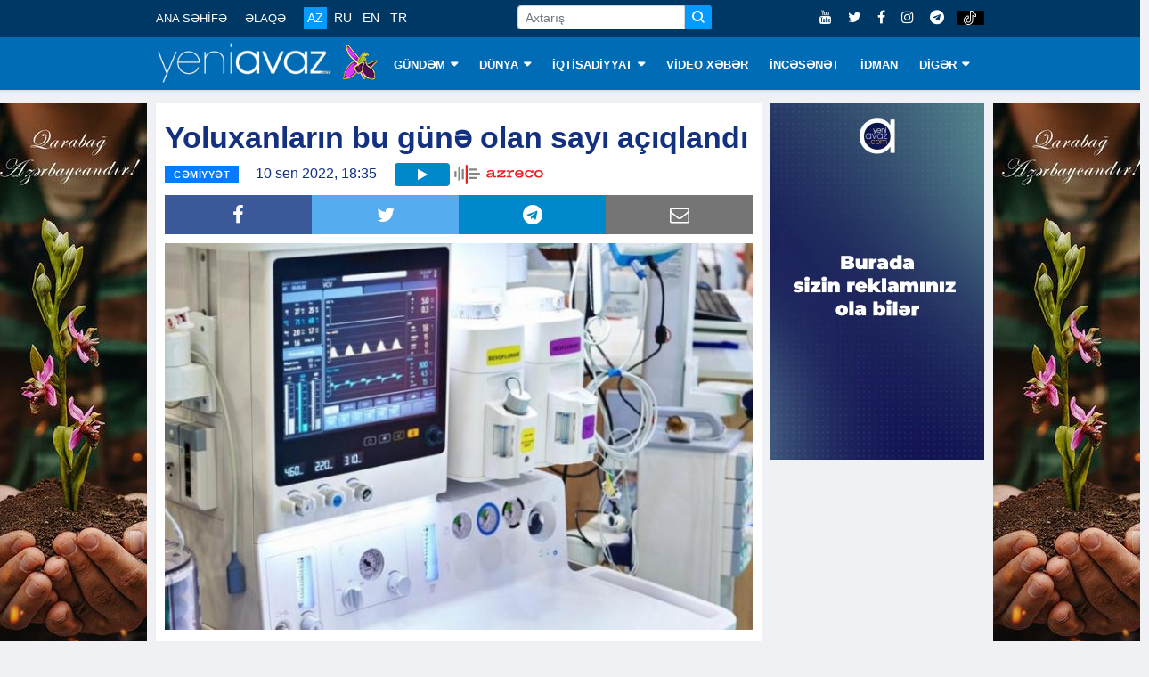

--- FILE ---
content_type: text/html; charset=utf-8
request_url: https://www.yeniavaz.com/az/news/201214/yoluxanlarin-bu-gune-olan-sayi-aciqlandi
body_size: 8582
content:


<!doctype html>
<html lang="en">

<head itemscope itemtype="http://schema.org/WebSite">
    <!-- Google tag (gtag.js) -->
    <script async src="https://www.googletagmanager.com/gtag/js?id=G-03YQ0Q449G" type="408fa3be9c9fa44ed46ddd55-text/javascript"></script>
    <script type="408fa3be9c9fa44ed46ddd55-text/javascript">
        window.dataLayer = window.dataLayer || [];
        function gtag() { dataLayer.push(arguments); }
        gtag('js', new Date());

        gtag('config', 'G-03YQ0Q449G');
    </script>

    <meta name="google-site-verification" content="cMOhWueBZuvXdk_xejIdKnephguDN-5EQIYsOthAKUg" />

    <!-- Basic Page Needs =====================================-->
    <meta charset="utf-8">

    <meta http-equiv="refresh" content="600">

    <!-- Chrome, Firefox OS and Opera -->
    <meta name="theme-color" content="#0066ad">
    <!-- Windows Phone -->
    <meta name="msapplication-navbutton-color" content="#0066ad">
    <!-- iOS Safari -->
    <meta name="apple-mobile-web-app-status-bar-style" content="#0066ad">

    <!-- Mobile Specific Metas ================================-->
    <meta http-equiv="X-UA-Compatible" content="IE=edge">
    <meta name="viewport" content="width=device-width, initial-scale=1, shrink-to-fit=no">

    <!-- Schema.org markup for Google+ -->
    <meta itemprop="name" content="Yoluxanların bu günə olan sayı açıqlandı" />
    <meta itemprop="description" content="Azərbaycanda son sutkada koronavirus infeksiyasına 274 yeni yoluxma faktı qeydə alınıb, 613 nəfər müalicə olunaraq sağalıb və evə buraxılıb.Yeniavaz.com xəbər v" />
    <meta itemprop="image" content="https://cdn.yeniavaz.com/uploadedfiles/custom/2020/4/9/1/6e3f3699-f4e5-4c01-9009-b33fcee2d7f9/koronavirus-aparat.jpg" />

    <!-- Twitter Card data -->
    <meta name="twitter:url" content="https://www.yeniavaz.com/az/news/201214/yoluxanlarin-bu-gune-olan-sayi-aciqlandi" />
    <meta name="twitter:card" content="summary" />
    <meta name="twitter:creator" content="yeniavaz.com" />
    <meta name="twitter:title" content="Yoluxanların bu günə olan sayı açıqlandı" />
    <meta name="twitter:image" content="https://cdn.yeniavaz.com/uploadedfiles/custom/2020/4/9/1/6e3f3699-f4e5-4c01-9009-b33fcee2d7f9/koronavirus-aparat.jpg">


    <!-- Site Title- -->
    <title>Yoluxanların bu günə olan sayı açıqlandı</title>

    <!-- META TAGS for SEO -->
    <meta charset="utf-8" />
    <meta name="description" content="Azərbaycanda son sutkada koronavirus infeksiyasına 274 yeni yoluxma faktı qeydə alınıb, 613 nəfər müalicə olunaraq sağalıb və evə buraxılıb.Yeniavaz.com xəbər v">
    <meta name="keywords" content="Yoluxanların,bu,günə,olan,sayı,açıqlandı,Yoluxanlarin,gune,sayi,aciqlandi,">
    <meta name="copyright" content="Copyright yeniavaz.com">
    <meta name="author" content="yeniavaz.com">
    <meta name="owner" content="yeniavaz.com">

    <!--favicon-->
    <link rel="apple-touch-icon" sizes="57x57" href="/Content/favicon/apple-icon-57x57.png">
    <link rel="apple-touch-icon" sizes="60x60" href="/Content/favicon/apple-icon-60x60.png">
    <link rel="apple-touch-icon" sizes="72x72" href="/Content/favicon/apple-icon-72x72.png">
    <link rel="apple-touch-icon" sizes="76x76" href="/Content/favicon/apple-icon-76x76.png">
    <link rel="apple-touch-icon" sizes="114x114" href="/Content/favicon/apple-icon-114x114.png">
    <link rel="apple-touch-icon" sizes="120x120" href="/Content/favicon/apple-icon-120x120.png">
    <link rel="apple-touch-icon" sizes="144x144" href="/Content/favicon/apple-icon-144x144.png">
    <link rel="apple-touch-icon" sizes="152x152" href="/Content/favicon/apple-icon-152x152.png">
    <link rel="apple-touch-icon" sizes="180x180" href="/Content/favicon/apple-icon-180x180.png">
    <link rel="icon" type="image/png" sizes="192x192" href="/Content/favicon/android-icon-192x192.png">
    <link rel="icon" type="image/png" sizes="32x32" href="/Content/favicon/favicon-32x32.png">
    <link rel="icon" type="image/png" sizes="96x96" href="/Content/favicon/favicon-96x96.png">
    <link rel="icon" type="image/png" sizes="16x16" href="/Content/favicon/favicon-16x16.png">

    <!-- VIEWPORT -->
    <meta name="viewport" content="width=device-width,initial-scale=1.0">

    <!-- FACEBOOK -->
    <meta property="fb:app_id" content="2085451688136025" />
    <meta property="og:url" content="https://www.yeniavaz.com/az/news/201214/yoluxanlarin-bu-gune-olan-sayi-aciqlandi" />
    <meta property="og:type" content="website" />
    <meta property="og:description" content="Azərbaycanda son sutkada koronavirus infeksiyasına 274 yeni yoluxma faktı qeydə alınıb, 613 nəfər müalicə olunaraq sağalıb və evə buraxılıb.Yeniavaz.com xəbər v" />
    <meta property="og:title" content="Yoluxanların bu günə olan sayı açıqlandı" />
    <meta property="og:site_name" content="www.yeniavaz.com" />
    <meta property="og:image" content="https://cdn.yeniavaz.com/uploadedfiles/custom/2020/4/9/1/6e3f3699-f4e5-4c01-9009-b33fcee2d7f9/koronavirus-aparat.jpg" />
    <meta property="og:image:url" content="https://cdn.yeniavaz.com/uploadedfiles/custom/2020/4/9/1/6e3f3699-f4e5-4c01-9009-b33fcee2d7f9/koronavirus-aparat.jpg" />
    <meta property="og:image:width" content="480" />
    <meta property="og:image:height" content="280" />

    
    <meta name="robots" content="index,follow" />

    <link rel="canonical" href="https://www.yeniavaz.com/az/news/201214/yoluxanlarin-bu-gune-olan-sayi-aciqlandi" />

    <link href="/Content/css/YourBundle?v=FrOtlYgMSV8XbU6XdVST_wBAFWMaWDPOZZqzuNEZ1Rs1" rel="stylesheet"/>


    
    <link href="/Content/css/CustomCss_News.min.css?v=1.3" rel="stylesheet" />


    <link rel="manifest" href="/manifest.json" />
    

    

    

    
	
	<script async src="https://pagead2.googlesyndication.com/pagead/js/adsbygoogle.js?client=ca-pub-6981521523503885" crossorigin="anonymous" type="408fa3be9c9fa44ed46ddd55-text/javascript"></script>

    <script type="408fa3be9c9fa44ed46ddd55-text/javascript">
        window.digitalks = window.digitalks || new function () { var t = this; t._e = [], t._c = {}, t.config = function (c) { var i; t._c = c, t._c.script_id ? ((i = document.createElement("script")).src = "//data.digitalks.az/v1/scripts/" + t._c.script_id + "/track.js?&cb=" + Math.random(), i.async = !0, document.head.appendChild(i)) : console.error("digitalks: script_id cannot be empty!") };["track", "identify"].forEach(function (c) { t[c] = function () { t._e.push([c].concat(Array.prototype.slice.call(arguments, 0))) } }) };

        digitalks.config({
            script_id: "94a35c92-656d-4d94-af10-2a289c21ec12",
            page_url: location.href,
            referrer: document.referrer
        })
    </script>
</head>

<body class="body-color" itemscope="itemscope" itemtype="http://schema.org/WebPage">

    <section id="sectionTopBanner1" class="header-middle horizontal-banner d-none d-sm-block">

    </section>

    <section class="top-bar d-none d-lg-block d-xl-none d-xl-block" id="sectionMenuTop">
        <div class="container">
            <div class="row">
                <div class="col-lg-9 align-self-center md-center-item">

                    <ul class="ts-top-nav">
                        <li>
                            <a href="/az">ANA SƏHİFƏ</a>
                        </li>
                        <li>
                            <a href="/az/contact">ƏLAQƏ</a>
                        </li>
                        <li>
                            <div class="divLang">
                                <a href="/az" class="lang  activeMenu">AZ</a>
                                <a href="/ru" class="lang  ">RU</a>
                                <a href="/en" class="lang  ">EN</a>
                                <a href="/tr" class="lang  ">TR</a>
                            </div>
                        </li>
                        <li class="customWidth-90">

                        </li>
                        <li>
                            <form class="frmSearch1">
                                <div class="input-group input-group-sm">
                                    <input type="text" placeholder="Axtarış" autocomplete="off" class="form-control txtSearch">
                                    <div class="input-group-prepend">
                                        <button type="button" class="btn btn-primary btn-sm btnSearch">
                                            <i class="icon icon-search"></i>
                                        </button>
                                    </div>
                                </div>
                            </form>
                        </li>
                    </ul>
                </div>

                <div class="col-lg-3 text-right align-self-center">
                    <ul class="top-social">
                        <li>
                            <a href="https://www.youtube.com/c/YeniAvazTV" target="_blank">
                                <i class="fa fa-youtube"></i>
                            </a>
                            <a href="https://twitter.com/yeniavaz_com" target="_blank">
                                <i class="fa fa-twitter"></i>
                            </a>
                            <a href="https://www.facebook.com/yeniavaz2016" target="_blank">
                                <i class="fa fa-facebook"></i>
                            </a>

                            <a href="https://www.instagram.com/yeniavaz_com/" target="_blank">
                                <i class="fa fa-instagram"></i>
                            </a>

                            <a href="https://t.me/yeniavaz" target="_blank">
                                <i class="fa fa-telegram"></i>
                            </a>

                            <a href="https://www.tiktok.com/@yeniavaz.com" target="_blank" class="tiktok">
                                <img src="/Content/images/icon/tiktok-64.png" />
                            </a>
                        </li>
                    </ul>
                </div>

            </div>
        </div>
    </section>

    <section id="sectionBannerMobileTop" class="d-block d-sm-none">
        <div class="MobileTop1_1">
                <div class="MobileTop1_2">

                </div>
        </div>
    </section>

    <header class="navbar-standerd nav-item" id="navHeader">
        <input name="__RequestVerificationToken" type="hidden" value="iNNzpVs0KfCW444NuRnc2UfkarXdsTr0GMJCk4wGLaX5aGGiZXHF8rmSqFgtQvZN42vj09AyrdbrRT_aXP9yzRym4bMbwO1cCwm7b2DMYFo1" />

        <div class="container">
            <div class="row">

                <div class="col-lg-12">
                    <nav class="navigation ts-main-menu navigation-landscape">
                        <div class="nav-header d-block d-sm-none d-none d-sm-block d-md-none d-md-block d-lg-none">
                            <div style="text-align: center;">
                                <a class="nav-brand" href="/az">
                                    <img src="/Content/images/logo/yeniavaz.png"
                                         style="height: 38px; width: 167px;" alt="Loqo">
                                </a>

                                <img class="img-xb-mobil" src="/Content/images/custom/xb64.png"
                                     style="height: 35px; width: 34px;" />
                            </div>

                            <form class="frmSearch1" style="display: none;">
                                <div class="input-group input-group-sm">
                                    <input type="text" placeholder="Axtarış" autocomplete="off" class="form-control txtSearch">
                                    <div class="input-group-prepend">
                                        <button type="button" class="btn btn-primary btn-sm btnSearch">
                                            <i class="icon icon-search"></i>
                                        </button>
                                    </div>
                                </div>
                            </form>

                            <div class="nav-toggle"></div>
                            <div class="nav-search">
                                <i class="icon icon-search searchIcon"></i>
                                <div class="closeIcon customHide">✕</div>
                            </div>

                            <div class="divBottomMobile">
                                <div class="divLang">
                                    <a href="/az" class="lang  activeMenu">AZ</a>
                                    <a href="/ru" class="lang  ">RU</a>
                                    <a href="/en" class="lang  ">EN</a>
                                    <a href="/tr" class="lang  ">TR</a>
                                </div>

                                <div style="float:right; margin-top: -32px;">
                                    <ul class="top-social">
                                        <li>
                                            <a href="https://www.youtube.com/c/YeniAvazTV" target="_blank">
                                                <i class="fa fa-youtube"></i>
                                            </a>
                                            <a href="https://twitter.com/yeniavaz_com" target="_blank">
                                                <i class="fa fa-twitter"></i>
                                            </a>
                                            <a href="https://www.facebook.com/yeniavaz2016" target="_blank">
                                                <i class="fa fa-facebook"></i>
                                            </a>

                                            <a href="https://www.instagram.com/yeniavaz_com/" target="_blank">
                                                <i class="fa fa-instagram"></i>
                                            </a>

                                            <a href="https://t.me/yeniavaz" target="_blank">
                                                <i class="fa fa-telegram"></i>
                                            </a>

                                            <a href="https://www.tiktok.com/@yeniavaz.com" target="_blank" class="tiktok">
                                                <img src="/Content/images/icon/tiktok-64.png" />
                                            </a>
                                        </li>
                                    </ul>
                                </div>
                            </div>
                        </div>

                        <div class="nav-menus-wrapper clearfix">
                            <ul class="nav-menu">
                                <li class="customLogo d-none d-lg-block d-xl-none d-xl-block">
                                    <a style="padding-left:0 !important;" href="/az">
                                        <img src="/Content/images/logo/yeniavaz.png"
                                             style="height: 45px; width:197px;" alt="Loqo">
                                    </a>

                                    <img class="img-xb-desktop" src="/Content/images/custom/xb64.png"
                                         style="height: 42px; width: 41px;" />
                                </li>

                                    <li>
                                        <a href="/az/menu/1/gundem">G&#220;NDƏM</a>

                                            <ul class="nav-dropdown">
                                                    <li><a href="/az/menu/81/siyaset">SİYASƏT</a></li>
                                                    <li><a href="/az/menu/10/cemiyyet">CƏMİYYƏT</a></li>
                                                    <li><a href="/az/menu/11/hadise">HADİSƏ</a></li>
                                                    <li><a href="/az/menu/82/kriminal">KRİMİNAL</a></li>
                                            </ul>
                                    </li>
                                    <li>
                                        <a href="/az/menu/2/dunya">D&#220;NYA</a>

                                            <ul class="nav-dropdown">
                                                    <li><a href="/az/menu/8/qeribe-dunya">QƏRİBƏ D&#220;NYA</a></li>
                                            </ul>
                                    </li>
                                    <li>
                                        <a href="/az/menu/3/iqtisadiyyat">İQTİSADİYYAT</a>

                                            <ul class="nav-dropdown">
                                                    <li><a href="/az/menu/83/statistika">STATİSTİKA</a></li>
                                                    <li><a href="/az/menu/84/tender">TENDER</a></li>
                                                    <li><a href="/az/menu/85/maliyye">MALİYYƏ</a></li>
                                                    <li><a href="/az/menu/86/avtomobil">AVTOMOBİL</a></li>
                                                    <li><a href="/az/menu/87/insaat-ve-emlak">İNŞAAT VƏ ƏMLAK</a></li>
                                                    <li><a href="/az/menu/88/turizm">TURİZM</a></li>
                                                    <li><a href="/az/menu/89/aqrar">AQRAR</a></li>
                                                    <li><a href="/az/menu/90/ticaret">TİCARƏT</a></li>
                                            </ul>
                                    </li>
                                    <li>
                                        <a href="/az/menu/18/video-xeber">VİDEO XƏBƏR</a>

                                    </li>
                                    <li>
                                        <a href="/az/menu/4/incesenet">İNCƏSƏNƏT</a>

                                    </li>
                                    <li>
                                        <a href="/az/menu/6/idman">İDMAN</a>

                                    </li>
                                    <li>
                                        <a href="/az/menu/79/diger">DİGƏR</a>

                                            <ul class="nav-dropdown">
                                                    <li><a href="/az/menu/91/arasdirma">ARAŞDIRMA</a></li>
                                                    <li><a href="/az/menu/80/elm-ve-texnologiya">ELM VƏ TEXNOLOGİYA</a></li>
                                                    <li><a href="/az/menu/13/saglamliq">SAĞLAMLIQ</a></li>
                                                    <li><a href="/az/menu/19/hemsohbet">HƏMS&#214;HBƏT</a></li>
                                                    <li><a href="/az/menu/24/infoqrafika">İNFOQRAFİKA</a></li>
                                                    <li><a href="/az/menu/25/elanlar">ELANLAR</a></li>
                                                    <li><a href="/az/menu/27/psixologiya">PSİXOLOGİYA</a></li>
                                                    <li><a href="/az/menu/92/aile">AİLƏ</a></li>
                                                    <li><a href="/az/authors">YAZARLAR</a></li>
                                                    <li><a href="/az/menu/23/edebiyyat">ƏDƏBİYYAT</a></li>
                                                    <li><a href="/az/menu/93/fotoreportaj">FOTOREPORTAJ</a></li>
                                            </ul>
                                    </li>

                                <li class="d-block d-sm-none">
                                    <a href="/az/contact">ƏLAQƏ</a>
                                </li>
                            </ul>
                        </div>
                    </nav>
                </div>
            </div>
        </div>
    </header>

    <section class="block-wrapper d-none d-lg-block sectionVerticalBanner" id="sectionVerticalBanner">
        <div class="container">
            <div style="position: relative;">
                <div class="mainVerticalBanner left">
                    <div class="vertical-banner left divAdvertisement2" id="divAdvertisement2_1">
<img alt="" src="https://cdn.yeniavaz.com/uploadedfiles/custom/2021/5/27/1/59974f2a-de5a-4355-a627-13d18693bee2/qarabag-banner2.jpg" style="width: 175px; height: 666px;" />                    </div>
                </div>
                <div class="mainVerticalBanner right">
                    <div class="vertical-banner right divAdvertisement2" id="divAdvertisement2_2">
<img alt="" src="https://cdn.yeniavaz.com/uploadedfiles/custom/2021/5/27/1/59974f2a-de5a-4355-a627-13d18693bee2/qarabag-banner2.jpg" style="width: 175px; height: 666px;" />                    </div>
                </div>
            </div>
        </div>
    </section>

    <div id="divDetectScreen" class="d-none d-lg-block" style="height:0;"></div>

    

<section class="single-post-wrapper" id="sectionSinglePost">
    <div class="container">
        <div class="row">
            <div itemscope itemtype="http://schema.org/NewsArticle" class="col-lg-9" id="divBlockLeft">

                <div class="ts-grid-box content-wrapper">
                    <div class="entry-header">
                        <h1 class="post-title lg" itemprop="name">Yoluxanların bu g&uuml;nə olan sayı a&ccedil;ıqlandı</h1>

                        <meta itemprop="datePublished" content="2022-09-10">
                        <meta itemprop="dateModified" content="2022-09-10">
                        <meta itemprop="author" content="www.yeniavaz.com">
                        <meta itemprop="image" content="https://cdn.yeniavaz.com/uploadedfiles/custom/2020/4/9/1/6e3f3699-f4e5-4c01-9009-b33fcee2d7f9/koronavirus-aparat.jpg">
                        <link itemprop="mainEntityOfPage" href="https://www.yeniavaz.com/az/news/201214/yoluxanlarin-bu-gune-olan-sayi-aciqlandi" />

                        <div itemprop="publisher" itemscope itemtype="http://schema.org/Organization">
                            <meta itemprop="name" content="yeniavaz.com">
                            <div itemprop="logo" itemscope itemtype="https://schema.org/ImageObject">
                                <meta itemprop="url" content="https://www.yeniavaz.com/Content/images/logo/yeniavaz.png">
                            </div>
                        </div>

                        <meta itemprop="headline" content="Yoluxanların bu g&#252;nə olan sayı a&#231;ıqlandı">

                        <div>
                            <ul class="post-meta-info" style="float:left;">
                                <li>
                                    <span class="post-cat ts-yellow-bg" style="position: relative; background-color: #007dff">CƏMİYYƏT</span>
                                </li>
                                <li>
                                    10 sen 2022, 18:35
                                </li>
                                
                            </ul>

<div id="divAudio" title="Səsləndir">
    <i class="fa fa-play" title="Səsləndir"></i>
    <i class="fa fa-pause" title="Səsləndirməni saxla"></i>

    <audio controls id="audioPlayer">
        <source id="audioPlayerSourceMp3" src="https://cdn.yeniavaz.com/uploadedfiles/azreco/2022/9/10/61dfc99a-4f7d-4d24-b609-920250508d3b.mp3" type="audio/mpeg">
        Your browser does not support the audio element.
    </audio>
</div>

<div id="divAudioLogo">
    <a href="https://azreco.az/" target="_blank">
        <img src="/Content/images/logo/azreco_logo.svg" 
             style="width: 100px; height: 21px;">
    </a>
</div>                        </div>

                        <div class="divSocialShare widgets social-widget" style="clear:both;">
    <ul class="ts-social-list">
        <li class="ts-facebook">
            <a class="share" href="https://www.facebook.com/sharer.php?u=https://www.yeniavaz.com/az/news/201214/yoluxanlarin-bu-gune-olan-sayi-aciqlandi" target="_blank">
                <i class="fa fa-facebook"></i>
            </a>
        </li>
        <li class="ts-google-plus d-none d-lg-none d-xl-none">
            <a class="share" href="https://plus.google.com/share?url=https://www.yeniavaz.com/az/news/201214/yoluxanlarin-bu-gune-olan-sayi-aciqlandi" target="_blank">
                <i class="fa fa-google-plus"></i>
            </a>
        </li>
        <li class="ts-twitter">
            <a class="share" href="https://twitter.com/share?url=https://www.yeniavaz.com/az/news/201214/yoluxanlarin-bu-gune-olan-sayi-aciqlandi" target="_blank">
                <i class="fa fa-twitter"></i>
            </a>
        </li>
        <li class="ts-linkedin d-none">
            <a class="share" href="http://www.linkedin.com/shareArticle?mini=true&amp;url=https://www.yeniavaz.com/az/news/201214/yoluxanlarin-bu-gune-olan-sayi-aciqlandi" target="_blank">
                <i class="fa fa-linkedin"></i>
            </a>
        </li>
        <li class="ts-whatsapp d-lg-none d-xl-none">
            <a class="whatsapp" href="whatsapp://send?text=https://www.yeniavaz.com/az/news/201214/yoluxanlarin-bu-gune-olan-sayi-aciqlandi" data-action="share/whatsapp/share">
                <i class="fa fa-whatsapp"></i>
            </a>
        </li>
        <li class="ts-telegram">
            <a href="https://t.me/share/url?url=https://www.yeniavaz.com/az/news/201214/yoluxanlarin-bu-gune-olan-sayi-aciqlandi" target="_blank">
                <i class="fa fa-telegram"></i>
            </a>
        </li>
        <li class="ts-email d-none d-lg-block d-xl-block">
            <a href="/cdn-cgi/l/email-protection#[base64]" target="_blank">
                <i class="fa fa-envelope-o"></i>
            </a>
        </li>
    </ul>
</div>

                    </div>

                    <div class="post-content-area" style="clear:both;">

                        <!--<div class="d-block d-sm-none" style="width: 100%;text-align: center; margin: 0 0 20px 0;">
            <div class="kivpro_ya_mobile1" style="max-height:100px;overflow:hidden;">
                <script async src="https://pagead2.googlesyndication.com/pagead/js/adsbygoogle.js"></script>-->
                        <!-- yeniavaz.com_mobile_news_1 -->
                        <!--<ins class="adsbygoogle"
                         style="display:inline-block;width:300px;height:100px"
                         data-ad-client="ca-pub-5008846581636996"
                         data-ad-slot="7092124366"></ins>
                    <script>
                        (adsbygoogle = window.adsbygoogle || []).push({});

                    </script>
                </div>
            </div>-->

                        <div itemprop="articleBody" class="entry-content post-media post-featured-image" id="divContentCustomFormat">
<p><strong><img alt="" src="https://cdn.yeniavaz.com/uploadedfiles/custom/2020/4/9/1/6e3f3699-f4e5-4c01-9009-b33fcee2d7f9/koronavirus-aparat.jpg" style="width: 700px; height: 460px;" /><br />
Azərbaycanda son sutkada koronavirus infeksiyasına 274 yeni yoluxma faktı qeydə alınıb, 613 nəfər m&uuml;alicə olunaraq sağalıb və evə buraxılıb.</strong></p>

<p><span style="color:#e74c3c;"><strong>Yeniavaz.com</strong></span> xəbər verir ki, bu barədə Nazirlər Kabineti yanında Operativ Qərargah məlumat yayıb.</p>

<p>Son sutkada COVID-19-dan&nbsp; 3 nəfər vəfat edib.&nbsp;</p>

                        </div>

                        <!--<div class="d-block d-sm-none" style="width: 100%;text-align: center; margin: 0 0 20px 0;">
            <div class="kivpro_ya_mobile1" style="max-height:100px;overflow:hidden;">
                <script async src="https://pagead2.googlesyndication.com/pagead/js/adsbygoogle.js"></script>-->
                        <!-- yeniavaz.com_mobile_news_2 -->
                        <!--<ins class="adsbygoogle"
                         style="display:block"
                         data-ad-client="ca-pub-5008846581636996"
                         data-ad-slot="8852569222"
                         data-ad-format="auto"
                         data-full-width-responsive="true"></ins>
                    <script>
                        (adsbygoogle = window.adsbygoogle || []).push({});

                    </script>
                </div>
            </div>-->

                    </div>

                </div>

                <!--<div class="d-none d-sm-block">
    <div class="kivpro_ya_desktop_news" style="max-height:450px;overflow:hidden;">
        <div class="kivpro_ya_desktop_news1" style="width:100%;float: left;">
            <script async src="https://pagead2.googlesyndication.com/pagead/js/adsbygoogle.js"></script>-->
                <!-- yeniavaz.com_desktop_news_1 -->
                <!--<ins class="adsbygoogle"
             style="display:inline-block;width:728px;height:90px"
             data-ad-client="ca-pub-5008846581636996"
             data-ad-slot="8848059165"></ins>
        <script>
            (adsbygoogle = window.adsbygoogle || []).push({});

        </script>
    </div>
    <div class="kivpro_ya_desktop_news2" style="width:50%;float: left;">
        <script async src="https://pagead2.googlesyndication.com/pagead/js/adsbygoogle.js"></script>-->
                <!-- yeniavaz.com_desktop_news_2 -->
                <!--<ins class="adsbygoogle"
             style="display:inline-block;width:300px;height:250px"
             data-ad-client="ca-pub-5008846581636996"
             data-ad-slot="4462732224"></ins>
        <script>
            (adsbygoogle = window.adsbygoogle || []).push({});

        </script>
    </div>
    <div class="kivpro_ya_desktop_news3" style="width:50%;float: right;">
        <script async src="https://pagead2.googlesyndication.com/pagead/js/adsbygoogle.js"></script>-->
                <!-- yeniavaz.com_desktop_news_3 -->
                <!--<ins class="adsbygoogle"
                     style="display:inline-block;width:300px;height:250px"
                     data-ad-client="ca-pub-5008846581636996"
                     data-ad-slot="8210405542"></ins>
                <script>
                    (adsbygoogle = window.adsbygoogle || []).push({});

                </script>
            </div>
        </div>
    </div>-->
                

                

<div style="margin: 15px 0 15px 0;">
    <div style="float:left;">
        <!--LiveInternet counter-->
        <script data-cfasync="false" src="/cdn-cgi/scripts/5c5dd728/cloudflare-static/email-decode.min.js"></script><script type="408fa3be9c9fa44ed46ddd55-text/javascript">
            document.write('<a href="//www.liveinternet.ru/click" ' +
                'target="_blank"><img src="//counter.yadro.ru/hit?t11.6;r' +
                escape(document.referrer) + ((typeof (screen) == 'undefined') ? '' :
                    ';s' + screen.width + '*' + screen.height + '*' + (screen.colorDepth ?
                        screen.colorDepth : screen.pixelDepth)) + ';u' + escape(document.URL) +
                ';h' + escape(document.title.substring(0, 150)) + ';' + Math.random() +
                '" alt="" title="LiveInternet: number of pageviews for 24 hours,' +
                ' of visitors for 24 hours and for today is shown" ' +
                'border="0" width="88" height="31"><\/a>')
        </script><!--/LiveInternet-->
    </div>

        <div class="fb-page-like-custom">
            <iframe src="https://www.facebook.com/plugins/like.php?href=https%3A%2F%2Fwww.facebook.com%2Fyeniavaz2016&width=101&layout=button_count&action=like&size=large&share=false&height=21&appId=183593239245655" width="115" height="28" style="border:none;overflow:hidden" scrolling="no" frameborder="0" allowTransparency="true" allow="encrypted-media"></iframe>
        </div>

    <div class="fb-page-custom">
        <a href="https://www.facebook.com/yeniavaz2016" target="_blank"><i class="fa fa-facebook"></i>Səhifəni ziyarət et</a>
    </div>

    <div class="fb-page-custom insta">
        <a href="https://www.instagram.com/yeniavaz_com" target="_blank"><i class="fa fa-instagram"></i>Səhifəni ziyarət et</a>
    </div>

    <div class="fb-page-custom telegram">
        <a href="https://t.me/yeniavaz" target="_blank"><i class="fa fa-telegram"></i>Səhifəni ziyarət et</a>
    </div>

    <div class="fb-page-custom tiktok">
        <a href="https://www.tiktok.com/@yeniavaz.com" target="_blank">
            <img src="/Content/images/icon/tiktok-64.png" />
            Səhifəni ziyarət et
        </a>
    </div>
</div>

                <!--<div class="d-block d-sm-none" style="width: 100%;text-align: center; margin: 0 0 20px 0;">
    <div class="kivpro_ya_mobile1" style="max-height:100px;overflow:hidden;">
        <script async src="https://pagead2.googlesyndication.com/pagead/js/adsbygoogle.js"></script>-->
                <!-- yeniavaz.com_mobile_news_3 -->
                <!--<ins class="adsbygoogle"
                 style="display:inline-block;width:300px;height:200px"
                 data-ad-client="ca-pub-5008846581636996"
                 data-ad-slot="1839797689"></ins>
            <script>
                (adsbygoogle = window.adsbygoogle || []).push({});

            </script>
        </div>
    </div>-->

                <div class="clearfix" style="margin-bottom:10px;"></div>

                <!--<div class="d-none d-md-block d-lg-none d-lg-block d-xl-none d-none d-xl-block" style="margin: 10px auto;">-->
                <!-- desktop_horizontal_1 -->
                <!-- Yandex.RTB R-A-738224-1 -->
                <!--<div id="yandex_rtb_R-A-738224-1"></div>

        <script type="text/javascript">

            (function (w, d, n, s, t) {

                w[n] = w[n] || [];

                w[n].push(function () {

                    Ya.Context.AdvManager.render({

                        blockId: "R-A-738224-1",

                        renderTo: "yandex_rtb_R-A-738224-1",

                        async: true

                    });

                });

                t = d.getElementsByTagName("script")[0];

                s = d.createElement("script");

                s.type = "text/javascript";

                s.src = "//an.yandex.ru/system/context.js";

                s.async = true;

                t.parentNode.insertBefore(s, t);

            })(this, this.document, "yandexContextAsyncCallbacks");

        </script>
    </div>-->

                <div id="banner-news-index-desktop-1" class="d-none d-md-block d-lg-none d-lg-block d-xl-none d-none d-xl-block" style="width: 680px; max-width: 680px; min-width: 680px;">
                        <div class="horizontal-banner" style="width: 680px; max-width: 680px; min-width: 680px; height:100px;">

                        </div>
                </div>

                <div id="banner-news-index-desktop-2" class="d-none d-md-block d-lg-none d-lg-block d-xl-none d-none d-xl-block" style="width: 680px; max-width: 680px; min-width: 680px; margin-top:10px;">
                        <div class="horizontal-banner" style="width: 680px; max-width: 680px; min-width: 680px; height:100px;">

                        </div>
                </div>

                <!--<div class="d-block d-sm-none d-none d-sm-block d-md-none" style="margin: 10px auto;">-->
                <!-- mobile_1 -->
                <!-- Yandex.RTB R-A-738224-3 -->
                <!--<div id="yandex_rtb_R-A-738224-3"></div>

        <script type="text/javascript">

            (function (w, d, n, s, t) {

                w[n] = w[n] || [];

                w[n].push(function () {

                    Ya.Context.AdvManager.render({

                        blockId: "R-A-738224-3",

                        renderTo: "yandex_rtb_R-A-738224-3",

                        async: true

                    });

                });

                t = d.getElementsByTagName("script")[0];

                s = d.createElement("script");

                s.type = "text/javascript";

                s.src = "//an.yandex.ru/system/context.js";

                s.async = true;

                t.parentNode.insertBefore(s, t);

            })(this, this.document, "yandexContextAsyncCallbacks");

        </script>
    </div>-->

                <div id="banner-news-index-mobile-1" class="d-block d-sm-none d-none d-sm-block d-md-none" style="margin: 10px auto;">
                </div>

                <div id="banner-news-index-mobile-2" class="d-block d-sm-none d-none d-sm-block d-md-none" style="margin: 10px auto;">
                </div>

                <div id="banner-news-index-mobile-3" class="d-block d-sm-none d-none d-sm-block d-md-none" style="margin: 10px auto;">
                </div>

                

            </div>

            <div class="col-lg-3 paddingZero d-none d-sm-block d-md-none d-lg-block" id="divSinglePostBlockRight">
                <div class="horizontal-banner" id="horizontalBanner1" style="background-color:transparent;">
<a href="https://www.yeniavaz.com/az/news/239720/ozunuzu-bizimle-reklam-edin">
<video autoplay="autoplay" muted loop="" width="100%"><source src="https://cdn.yeniavaz.com/uploadedfiles/custom/2024/12/3/2/77f9417a-1137-45b0-9eff-51052a2fb8c8/hazir-reklam.mp4" type="video/mp4" /></video>
</a>                </div>

                <div style="margin: 10px 0 0 0; clear: both;">
                </div>

                <div style="margin: 10px 0 0 0; clear: both;">
                </div>

                    <div style="margin: 10px 0 0 0; clear: both;">
                        <iframe src="https://www.facebook.com/plugins/page.php?href=https%3A%2F%2Fwww.facebook.com%2Fyeniavaz2016&tabs&width=240&height=154&small_header=true&adapt_container_width=true&hide_cover=false&show_facepile=true&appId=2085451688136025" width="240" height="154" style="border:none;overflow:hidden" scrolling="no" frameborder="0" allowTransparency="true" allow="encrypted-media"></iframe>
                    </div>

                <!--<div style="margin: 10px auto;">-->
                <!-- desktop_vertical_1 -->
                <!-- Yandex.RTB R-A-738224-2 -->
                <!--<div id="yandex_rtb_R-A-738224-2"></div>

        <script type="text/javascript">

            (function (w, d, n, s, t) {

                w[n] = w[n] || [];

                w[n].push(function () {

                    Ya.Context.AdvManager.render({

                        blockId: "R-A-738224-2",

                        renderTo: "yandex_rtb_R-A-738224-2",

                        async: true

                    });

                });

                t = d.getElementsByTagName("script")[0];

                s = d.createElement("script");

                s.type = "text/javascript";

                s.src = "//an.yandex.ru/system/context.js";

                s.async = true;

                t.parentNode.insertBefore(s, t);

            })(this, this.document, "yandexContextAsyncCallbacks");

        </script>
    </div>-->
            </div>

        </div>
    </div>
</section>

<section class="block-wrapper category-layout-2 sectionNews" id="sectionOtherNews">
    <div class="container">
        <div class="row divOtherTitle">
            <div class="col-lg-12">
                <div class="ts-grid-box entry-header">
                    <div class="clearfix entry-cat-header">
                        <h2 class="ts-title float-left">DİGƏR XƏBƏRLƏR </h2>
                    </div>
                </div>
            </div>
        </div>

        <div class="row" id="divLoadMore">
            
        </div>

        <div style="text-align:center; display:none; margin: 0 0 20px 0;" id="divNewsLoadIcon">
            <img style="width:30px;" src="/Content/images/custom/DualRing.svg" alt="Loading" />
        </div>
    </div>
</section>





    <div class="modal fade" id="divModalDownloadApp" tabindex="-1" role="dialog">
    <div class="modal-dialog modal-dialog-centered" role="document">
        <div class="modal-content">
            <div class="modal-header" style="padding: 16px 8px 16px 8px;">
                <h5 class="modal-title" style="font-size: 18px;">
                    <img src="/Content/images/app/logoavaz-logo-100x100.png" 
                         style="height: 40px; width:40px;" />
                    Tətbiqimizi yükləyə bilərsiniz
                </h5>
                <button type="button" class="close" data-dismiss="modal" aria-label="Close">
                    <span aria-hidden="true">&times;</span>
                </button>
            </div>

            <div>
                <a class="a-google-play" target="_blank" href="https://play.google.com/store/apps/details?id=nsp.solutions.yeniavaz">
                    <img src="/Content/images/app/google-play-badge.png" 
                         style="height: 60px; width: 155px; " />
                </a>

                <a class="a-app-store" target="_blank" href="https://apps.apple.com/us/app/yeniavaz/id1503989598?itsct=apps_box_link&itscg=30200">
                    <img src="/Content/images/app/black.svg" 
                         style="height: 40px; width: 120px;" />
                </a>
            </div>
        </div>
    </div>
</div>

    <div id="divBackToTop">
        <a href="#0" class="cd-top">Top</a>
    </div>

    <script src="/Content/js/YourBundle?v=ge2OoEed449Hj6NgFQcdlgQag6e1hviFTLvCnzYD8081" type="408fa3be9c9fa44ed46ddd55-text/javascript"></script>


    <script type="408fa3be9c9fa44ed46ddd55-text/javascript">
        var globalCurrentLanguage = 'az';
        var globalOneSignalAppKey = "b9598f28-a867-4e93-89a9-02c010b5de18";
    </script>

    <script src="/Content/js/view/user_layout.min.js?v=1.6" type="408fa3be9c9fa44ed46ddd55-text/javascript"></script>

    
    <script type="408fa3be9c9fa44ed46ddd55-text/javascript">
        var globalCurrentLanguage = 'az';
        var globalMenuID = '10';
        var globalNewsID = '201214';
    </script>

    <script src="/Content/js/view/news_index.min.js?v=1.7" type="408fa3be9c9fa44ed46ddd55-text/javascript"></script>


<script src="/cdn-cgi/scripts/7d0fa10a/cloudflare-static/rocket-loader.min.js" data-cf-settings="408fa3be9c9fa44ed46ddd55-|49" defer></script></body>

</html>

--- FILE ---
content_type: text/html; charset=utf-8
request_url: https://www.google.com/recaptcha/api2/aframe
body_size: 265
content:
<!DOCTYPE HTML><html><head><meta http-equiv="content-type" content="text/html; charset=UTF-8"></head><body><script nonce="_hotaIsCldxdWuHdkPAe2w">/** Anti-fraud and anti-abuse applications only. See google.com/recaptcha */ try{var clients={'sodar':'https://pagead2.googlesyndication.com/pagead/sodar?'};window.addEventListener("message",function(a){try{if(a.source===window.parent){var b=JSON.parse(a.data);var c=clients[b['id']];if(c){var d=document.createElement('img');d.src=c+b['params']+'&rc='+(localStorage.getItem("rc::a")?sessionStorage.getItem("rc::b"):"");window.document.body.appendChild(d);sessionStorage.setItem("rc::e",parseInt(sessionStorage.getItem("rc::e")||0)+1);localStorage.setItem("rc::h",'1768962453673');}}}catch(b){}});window.parent.postMessage("_grecaptcha_ready", "*");}catch(b){}</script></body></html>